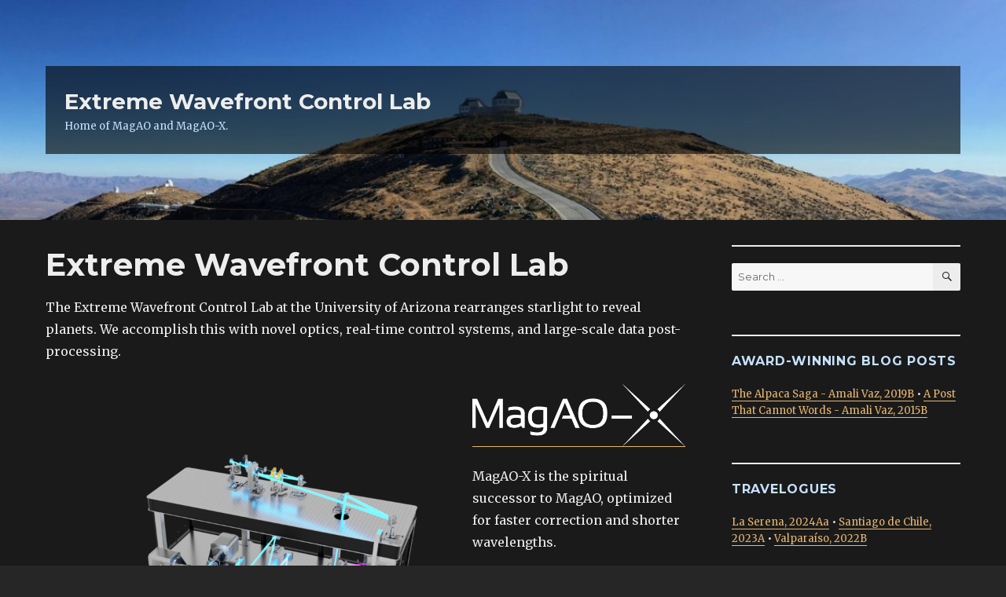

--- FILE ---
content_type: text/html; charset=UTF-8
request_url: https://xwcl.science/
body_size: 16743
content:
<!DOCTYPE html>
<html lang="en-US" class="no-js">
<head>
	<meta charset="UTF-8">
	<meta name="viewport" content="width=device-width, initial-scale=1">
	<link rel="profile" href="https://gmpg.org/xfn/11">
		<script>(function(html){html.className = html.className.replace(/\bno-js\b/,'js')})(document.documentElement);</script>
<title>Extreme Wavefront Control Lab &#8211; Home of MagAO and MagAO-X.</title>
<meta name='robots' content='max-image-preview:large' />
<link rel='dns-prefetch' href='//stats.xwcl.science' />
<link rel='dns-prefetch' href='//fonts.googleapis.com' />
<link href='https://fonts.gstatic.com' crossorigin rel='preconnect' />
<link rel="alternate" type="application/rss+xml" title="Extreme Wavefront Control Lab &raquo; Feed" href="https://xwcl.science/feed/" />
<link rel="alternate" type="application/rss+xml" title="Extreme Wavefront Control Lab &raquo; Comments Feed" href="https://xwcl.science/comments/feed/" />
<link rel="alternate" title="oEmbed (JSON)" type="application/json+oembed" href="https://xwcl.science/wp-json/oembed/1.0/embed?url=https%3A%2F%2Fxwcl.science%2F" />
<link rel="alternate" title="oEmbed (XML)" type="text/xml+oembed" href="https://xwcl.science/wp-json/oembed/1.0/embed?url=https%3A%2F%2Fxwcl.science%2F&#038;format=xml" />
<style id='wp-img-auto-sizes-contain-inline-css'>
img:is([sizes=auto i],[sizes^="auto," i]){contain-intrinsic-size:3000px 1500px}
/*# sourceURL=wp-img-auto-sizes-contain-inline-css */
</style>
<style id='wp-emoji-styles-inline-css'>

	img.wp-smiley, img.emoji {
		display: inline !important;
		border: none !important;
		box-shadow: none !important;
		height: 1em !important;
		width: 1em !important;
		margin: 0 0.07em !important;
		vertical-align: -0.1em !important;
		background: none !important;
		padding: 0 !important;
	}
/*# sourceURL=wp-emoji-styles-inline-css */
</style>
<style id='wp-block-library-inline-css'>
:root{--wp-block-synced-color:#7a00df;--wp-block-synced-color--rgb:122,0,223;--wp-bound-block-color:var(--wp-block-synced-color);--wp-editor-canvas-background:#ddd;--wp-admin-theme-color:#007cba;--wp-admin-theme-color--rgb:0,124,186;--wp-admin-theme-color-darker-10:#006ba1;--wp-admin-theme-color-darker-10--rgb:0,107,160.5;--wp-admin-theme-color-darker-20:#005a87;--wp-admin-theme-color-darker-20--rgb:0,90,135;--wp-admin-border-width-focus:2px}@media (min-resolution:192dpi){:root{--wp-admin-border-width-focus:1.5px}}.wp-element-button{cursor:pointer}:root .has-very-light-gray-background-color{background-color:#eee}:root .has-very-dark-gray-background-color{background-color:#313131}:root .has-very-light-gray-color{color:#eee}:root .has-very-dark-gray-color{color:#313131}:root .has-vivid-green-cyan-to-vivid-cyan-blue-gradient-background{background:linear-gradient(135deg,#00d084,#0693e3)}:root .has-purple-crush-gradient-background{background:linear-gradient(135deg,#34e2e4,#4721fb 50%,#ab1dfe)}:root .has-hazy-dawn-gradient-background{background:linear-gradient(135deg,#faaca8,#dad0ec)}:root .has-subdued-olive-gradient-background{background:linear-gradient(135deg,#fafae1,#67a671)}:root .has-atomic-cream-gradient-background{background:linear-gradient(135deg,#fdd79a,#004a59)}:root .has-nightshade-gradient-background{background:linear-gradient(135deg,#330968,#31cdcf)}:root .has-midnight-gradient-background{background:linear-gradient(135deg,#020381,#2874fc)}:root{--wp--preset--font-size--normal:16px;--wp--preset--font-size--huge:42px}.has-regular-font-size{font-size:1em}.has-larger-font-size{font-size:2.625em}.has-normal-font-size{font-size:var(--wp--preset--font-size--normal)}.has-huge-font-size{font-size:var(--wp--preset--font-size--huge)}.has-text-align-center{text-align:center}.has-text-align-left{text-align:left}.has-text-align-right{text-align:right}.has-fit-text{white-space:nowrap!important}#end-resizable-editor-section{display:none}.aligncenter{clear:both}.items-justified-left{justify-content:flex-start}.items-justified-center{justify-content:center}.items-justified-right{justify-content:flex-end}.items-justified-space-between{justify-content:space-between}.screen-reader-text{border:0;clip-path:inset(50%);height:1px;margin:-1px;overflow:hidden;padding:0;position:absolute;width:1px;word-wrap:normal!important}.screen-reader-text:focus{background-color:#ddd;clip-path:none;color:#444;display:block;font-size:1em;height:auto;left:5px;line-height:normal;padding:15px 23px 14px;text-decoration:none;top:5px;width:auto;z-index:100000}html :where(.has-border-color){border-style:solid}html :where([style*=border-top-color]){border-top-style:solid}html :where([style*=border-right-color]){border-right-style:solid}html :where([style*=border-bottom-color]){border-bottom-style:solid}html :where([style*=border-left-color]){border-left-style:solid}html :where([style*=border-width]){border-style:solid}html :where([style*=border-top-width]){border-top-style:solid}html :where([style*=border-right-width]){border-right-style:solid}html :where([style*=border-bottom-width]){border-bottom-style:solid}html :where([style*=border-left-width]){border-left-style:solid}html :where(img[class*=wp-image-]){height:auto;max-width:100%}:where(figure){margin:0 0 1em}html :where(.is-position-sticky){--wp-admin--admin-bar--position-offset:var(--wp-admin--admin-bar--height,0px)}@media screen and (max-width:600px){html :where(.is-position-sticky){--wp-admin--admin-bar--position-offset:0px}}

/*# sourceURL=wp-block-library-inline-css */
</style><style id='wp-block-image-inline-css'>
.wp-block-image>a,.wp-block-image>figure>a{display:inline-block}.wp-block-image img{box-sizing:border-box;height:auto;max-width:100%;vertical-align:bottom}@media not (prefers-reduced-motion){.wp-block-image img.hide{visibility:hidden}.wp-block-image img.show{animation:show-content-image .4s}}.wp-block-image[style*=border-radius] img,.wp-block-image[style*=border-radius]>a{border-radius:inherit}.wp-block-image.has-custom-border img{box-sizing:border-box}.wp-block-image.aligncenter{text-align:center}.wp-block-image.alignfull>a,.wp-block-image.alignwide>a{width:100%}.wp-block-image.alignfull img,.wp-block-image.alignwide img{height:auto;width:100%}.wp-block-image .aligncenter,.wp-block-image .alignleft,.wp-block-image .alignright,.wp-block-image.aligncenter,.wp-block-image.alignleft,.wp-block-image.alignright{display:table}.wp-block-image .aligncenter>figcaption,.wp-block-image .alignleft>figcaption,.wp-block-image .alignright>figcaption,.wp-block-image.aligncenter>figcaption,.wp-block-image.alignleft>figcaption,.wp-block-image.alignright>figcaption{caption-side:bottom;display:table-caption}.wp-block-image .alignleft{float:left;margin:.5em 1em .5em 0}.wp-block-image .alignright{float:right;margin:.5em 0 .5em 1em}.wp-block-image .aligncenter{margin-left:auto;margin-right:auto}.wp-block-image :where(figcaption){margin-bottom:1em;margin-top:.5em}.wp-block-image.is-style-circle-mask img{border-radius:9999px}@supports ((-webkit-mask-image:none) or (mask-image:none)) or (-webkit-mask-image:none){.wp-block-image.is-style-circle-mask img{border-radius:0;-webkit-mask-image:url('data:image/svg+xml;utf8,<svg viewBox="0 0 100 100" xmlns="http://www.w3.org/2000/svg"><circle cx="50" cy="50" r="50"/></svg>');mask-image:url('data:image/svg+xml;utf8,<svg viewBox="0 0 100 100" xmlns="http://www.w3.org/2000/svg"><circle cx="50" cy="50" r="50"/></svg>');mask-mode:alpha;-webkit-mask-position:center;mask-position:center;-webkit-mask-repeat:no-repeat;mask-repeat:no-repeat;-webkit-mask-size:contain;mask-size:contain}}:root :where(.wp-block-image.is-style-rounded img,.wp-block-image .is-style-rounded img){border-radius:9999px}.wp-block-image figure{margin:0}.wp-lightbox-container{display:flex;flex-direction:column;position:relative}.wp-lightbox-container img{cursor:zoom-in}.wp-lightbox-container img:hover+button{opacity:1}.wp-lightbox-container button{align-items:center;backdrop-filter:blur(16px) saturate(180%);background-color:#5a5a5a40;border:none;border-radius:4px;cursor:zoom-in;display:flex;height:20px;justify-content:center;opacity:0;padding:0;position:absolute;right:16px;text-align:center;top:16px;width:20px;z-index:100}@media not (prefers-reduced-motion){.wp-lightbox-container button{transition:opacity .2s ease}}.wp-lightbox-container button:focus-visible{outline:3px auto #5a5a5a40;outline:3px auto -webkit-focus-ring-color;outline-offset:3px}.wp-lightbox-container button:hover{cursor:pointer;opacity:1}.wp-lightbox-container button:focus{opacity:1}.wp-lightbox-container button:focus,.wp-lightbox-container button:hover,.wp-lightbox-container button:not(:hover):not(:active):not(.has-background){background-color:#5a5a5a40;border:none}.wp-lightbox-overlay{box-sizing:border-box;cursor:zoom-out;height:100vh;left:0;overflow:hidden;position:fixed;top:0;visibility:hidden;width:100%;z-index:100000}.wp-lightbox-overlay .close-button{align-items:center;cursor:pointer;display:flex;justify-content:center;min-height:40px;min-width:40px;padding:0;position:absolute;right:calc(env(safe-area-inset-right) + 16px);top:calc(env(safe-area-inset-top) + 16px);z-index:5000000}.wp-lightbox-overlay .close-button:focus,.wp-lightbox-overlay .close-button:hover,.wp-lightbox-overlay .close-button:not(:hover):not(:active):not(.has-background){background:none;border:none}.wp-lightbox-overlay .lightbox-image-container{height:var(--wp--lightbox-container-height);left:50%;overflow:hidden;position:absolute;top:50%;transform:translate(-50%,-50%);transform-origin:top left;width:var(--wp--lightbox-container-width);z-index:9999999999}.wp-lightbox-overlay .wp-block-image{align-items:center;box-sizing:border-box;display:flex;height:100%;justify-content:center;margin:0;position:relative;transform-origin:0 0;width:100%;z-index:3000000}.wp-lightbox-overlay .wp-block-image img{height:var(--wp--lightbox-image-height);min-height:var(--wp--lightbox-image-height);min-width:var(--wp--lightbox-image-width);width:var(--wp--lightbox-image-width)}.wp-lightbox-overlay .wp-block-image figcaption{display:none}.wp-lightbox-overlay button{background:none;border:none}.wp-lightbox-overlay .scrim{background-color:#fff;height:100%;opacity:.9;position:absolute;width:100%;z-index:2000000}.wp-lightbox-overlay.active{visibility:visible}@media not (prefers-reduced-motion){.wp-lightbox-overlay.active{animation:turn-on-visibility .25s both}.wp-lightbox-overlay.active img{animation:turn-on-visibility .35s both}.wp-lightbox-overlay.show-closing-animation:not(.active){animation:turn-off-visibility .35s both}.wp-lightbox-overlay.show-closing-animation:not(.active) img{animation:turn-off-visibility .25s both}.wp-lightbox-overlay.zoom.active{animation:none;opacity:1;visibility:visible}.wp-lightbox-overlay.zoom.active .lightbox-image-container{animation:lightbox-zoom-in .4s}.wp-lightbox-overlay.zoom.active .lightbox-image-container img{animation:none}.wp-lightbox-overlay.zoom.active .scrim{animation:turn-on-visibility .4s forwards}.wp-lightbox-overlay.zoom.show-closing-animation:not(.active){animation:none}.wp-lightbox-overlay.zoom.show-closing-animation:not(.active) .lightbox-image-container{animation:lightbox-zoom-out .4s}.wp-lightbox-overlay.zoom.show-closing-animation:not(.active) .lightbox-image-container img{animation:none}.wp-lightbox-overlay.zoom.show-closing-animation:not(.active) .scrim{animation:turn-off-visibility .4s forwards}}@keyframes show-content-image{0%{visibility:hidden}99%{visibility:hidden}to{visibility:visible}}@keyframes turn-on-visibility{0%{opacity:0}to{opacity:1}}@keyframes turn-off-visibility{0%{opacity:1;visibility:visible}99%{opacity:0;visibility:visible}to{opacity:0;visibility:hidden}}@keyframes lightbox-zoom-in{0%{transform:translate(calc((-100vw + var(--wp--lightbox-scrollbar-width))/2 + var(--wp--lightbox-initial-left-position)),calc(-50vh + var(--wp--lightbox-initial-top-position))) scale(var(--wp--lightbox-scale))}to{transform:translate(-50%,-50%) scale(1)}}@keyframes lightbox-zoom-out{0%{transform:translate(-50%,-50%) scale(1);visibility:visible}99%{visibility:visible}to{transform:translate(calc((-100vw + var(--wp--lightbox-scrollbar-width))/2 + var(--wp--lightbox-initial-left-position)),calc(-50vh + var(--wp--lightbox-initial-top-position))) scale(var(--wp--lightbox-scale));visibility:hidden}}
/*# sourceURL=https://xwcl.science/wp-includes/blocks/image/style.min.css */
</style>
<style id='wp-block-image-theme-inline-css'>
:root :where(.wp-block-image figcaption){color:#555;font-size:13px;text-align:center}.is-dark-theme :root :where(.wp-block-image figcaption){color:#ffffffa6}.wp-block-image{margin:0 0 1em}
/*# sourceURL=https://xwcl.science/wp-includes/blocks/image/theme.min.css */
</style>
<style id='wp-block-columns-inline-css'>
.wp-block-columns{box-sizing:border-box;display:flex;flex-wrap:wrap!important}@media (min-width:782px){.wp-block-columns{flex-wrap:nowrap!important}}.wp-block-columns{align-items:normal!important}.wp-block-columns.are-vertically-aligned-top{align-items:flex-start}.wp-block-columns.are-vertically-aligned-center{align-items:center}.wp-block-columns.are-vertically-aligned-bottom{align-items:flex-end}@media (max-width:781px){.wp-block-columns:not(.is-not-stacked-on-mobile)>.wp-block-column{flex-basis:100%!important}}@media (min-width:782px){.wp-block-columns:not(.is-not-stacked-on-mobile)>.wp-block-column{flex-basis:0;flex-grow:1}.wp-block-columns:not(.is-not-stacked-on-mobile)>.wp-block-column[style*=flex-basis]{flex-grow:0}}.wp-block-columns.is-not-stacked-on-mobile{flex-wrap:nowrap!important}.wp-block-columns.is-not-stacked-on-mobile>.wp-block-column{flex-basis:0;flex-grow:1}.wp-block-columns.is-not-stacked-on-mobile>.wp-block-column[style*=flex-basis]{flex-grow:0}:where(.wp-block-columns){margin-bottom:1.75em}:where(.wp-block-columns.has-background){padding:1.25em 2.375em}.wp-block-column{flex-grow:1;min-width:0;overflow-wrap:break-word;word-break:break-word}.wp-block-column.is-vertically-aligned-top{align-self:flex-start}.wp-block-column.is-vertically-aligned-center{align-self:center}.wp-block-column.is-vertically-aligned-bottom{align-self:flex-end}.wp-block-column.is-vertically-aligned-stretch{align-self:stretch}.wp-block-column.is-vertically-aligned-bottom,.wp-block-column.is-vertically-aligned-center,.wp-block-column.is-vertically-aligned-top{width:100%}
/*# sourceURL=https://xwcl.science/wp-includes/blocks/columns/style.min.css */
</style>
<style id='wp-block-paragraph-inline-css'>
.is-small-text{font-size:.875em}.is-regular-text{font-size:1em}.is-large-text{font-size:2.25em}.is-larger-text{font-size:3em}.has-drop-cap:not(:focus):first-letter{float:left;font-size:8.4em;font-style:normal;font-weight:100;line-height:.68;margin:.05em .1em 0 0;text-transform:uppercase}body.rtl .has-drop-cap:not(:focus):first-letter{float:none;margin-left:.1em}p.has-drop-cap.has-background{overflow:hidden}:root :where(p.has-background){padding:1.25em 2.375em}:where(p.has-text-color:not(.has-link-color)) a{color:inherit}p.has-text-align-left[style*="writing-mode:vertical-lr"],p.has-text-align-right[style*="writing-mode:vertical-rl"]{rotate:180deg}
/*# sourceURL=https://xwcl.science/wp-includes/blocks/paragraph/style.min.css */
</style>
<style id='global-styles-inline-css'>
:root{--wp--preset--aspect-ratio--square: 1;--wp--preset--aspect-ratio--4-3: 4/3;--wp--preset--aspect-ratio--3-4: 3/4;--wp--preset--aspect-ratio--3-2: 3/2;--wp--preset--aspect-ratio--2-3: 2/3;--wp--preset--aspect-ratio--16-9: 16/9;--wp--preset--aspect-ratio--9-16: 9/16;--wp--preset--color--black: #000000;--wp--preset--color--cyan-bluish-gray: #abb8c3;--wp--preset--color--white: #fff;--wp--preset--color--pale-pink: #f78da7;--wp--preset--color--vivid-red: #cf2e2e;--wp--preset--color--luminous-vivid-orange: #ff6900;--wp--preset--color--luminous-vivid-amber: #fcb900;--wp--preset--color--light-green-cyan: #7bdcb5;--wp--preset--color--vivid-green-cyan: #00d084;--wp--preset--color--pale-cyan-blue: #8ed1fc;--wp--preset--color--vivid-cyan-blue: #0693e3;--wp--preset--color--vivid-purple: #9b51e0;--wp--preset--color--dark-gray: #1a1a1a;--wp--preset--color--medium-gray: #686868;--wp--preset--color--light-gray: #e5e5e5;--wp--preset--color--blue-gray: #4d545c;--wp--preset--color--bright-blue: #007acc;--wp--preset--color--light-blue: #9adffd;--wp--preset--color--dark-brown: #402b30;--wp--preset--color--medium-brown: #774e24;--wp--preset--color--dark-red: #640c1f;--wp--preset--color--bright-red: #ff675f;--wp--preset--color--yellow: #ffef8e;--wp--preset--gradient--vivid-cyan-blue-to-vivid-purple: linear-gradient(135deg,rgb(6,147,227) 0%,rgb(155,81,224) 100%);--wp--preset--gradient--light-green-cyan-to-vivid-green-cyan: linear-gradient(135deg,rgb(122,220,180) 0%,rgb(0,208,130) 100%);--wp--preset--gradient--luminous-vivid-amber-to-luminous-vivid-orange: linear-gradient(135deg,rgb(252,185,0) 0%,rgb(255,105,0) 100%);--wp--preset--gradient--luminous-vivid-orange-to-vivid-red: linear-gradient(135deg,rgb(255,105,0) 0%,rgb(207,46,46) 100%);--wp--preset--gradient--very-light-gray-to-cyan-bluish-gray: linear-gradient(135deg,rgb(238,238,238) 0%,rgb(169,184,195) 100%);--wp--preset--gradient--cool-to-warm-spectrum: linear-gradient(135deg,rgb(74,234,220) 0%,rgb(151,120,209) 20%,rgb(207,42,186) 40%,rgb(238,44,130) 60%,rgb(251,105,98) 80%,rgb(254,248,76) 100%);--wp--preset--gradient--blush-light-purple: linear-gradient(135deg,rgb(255,206,236) 0%,rgb(152,150,240) 100%);--wp--preset--gradient--blush-bordeaux: linear-gradient(135deg,rgb(254,205,165) 0%,rgb(254,45,45) 50%,rgb(107,0,62) 100%);--wp--preset--gradient--luminous-dusk: linear-gradient(135deg,rgb(255,203,112) 0%,rgb(199,81,192) 50%,rgb(65,88,208) 100%);--wp--preset--gradient--pale-ocean: linear-gradient(135deg,rgb(255,245,203) 0%,rgb(182,227,212) 50%,rgb(51,167,181) 100%);--wp--preset--gradient--electric-grass: linear-gradient(135deg,rgb(202,248,128) 0%,rgb(113,206,126) 100%);--wp--preset--gradient--midnight: linear-gradient(135deg,rgb(2,3,129) 0%,rgb(40,116,252) 100%);--wp--preset--font-size--small: 13px;--wp--preset--font-size--medium: 20px;--wp--preset--font-size--large: 36px;--wp--preset--font-size--x-large: 42px;--wp--preset--spacing--20: 0.44rem;--wp--preset--spacing--30: 0.67rem;--wp--preset--spacing--40: 1rem;--wp--preset--spacing--50: 1.5rem;--wp--preset--spacing--60: 2.25rem;--wp--preset--spacing--70: 3.38rem;--wp--preset--spacing--80: 5.06rem;--wp--preset--shadow--natural: 6px 6px 9px rgba(0, 0, 0, 0.2);--wp--preset--shadow--deep: 12px 12px 50px rgba(0, 0, 0, 0.4);--wp--preset--shadow--sharp: 6px 6px 0px rgba(0, 0, 0, 0.2);--wp--preset--shadow--outlined: 6px 6px 0px -3px rgb(255, 255, 255), 6px 6px rgb(0, 0, 0);--wp--preset--shadow--crisp: 6px 6px 0px rgb(0, 0, 0);}:where(.is-layout-flex){gap: 0.5em;}:where(.is-layout-grid){gap: 0.5em;}body .is-layout-flex{display: flex;}.is-layout-flex{flex-wrap: wrap;align-items: center;}.is-layout-flex > :is(*, div){margin: 0;}body .is-layout-grid{display: grid;}.is-layout-grid > :is(*, div){margin: 0;}:where(.wp-block-columns.is-layout-flex){gap: 2em;}:where(.wp-block-columns.is-layout-grid){gap: 2em;}:where(.wp-block-post-template.is-layout-flex){gap: 1.25em;}:where(.wp-block-post-template.is-layout-grid){gap: 1.25em;}.has-black-color{color: var(--wp--preset--color--black) !important;}.has-cyan-bluish-gray-color{color: var(--wp--preset--color--cyan-bluish-gray) !important;}.has-white-color{color: var(--wp--preset--color--white) !important;}.has-pale-pink-color{color: var(--wp--preset--color--pale-pink) !important;}.has-vivid-red-color{color: var(--wp--preset--color--vivid-red) !important;}.has-luminous-vivid-orange-color{color: var(--wp--preset--color--luminous-vivid-orange) !important;}.has-luminous-vivid-amber-color{color: var(--wp--preset--color--luminous-vivid-amber) !important;}.has-light-green-cyan-color{color: var(--wp--preset--color--light-green-cyan) !important;}.has-vivid-green-cyan-color{color: var(--wp--preset--color--vivid-green-cyan) !important;}.has-pale-cyan-blue-color{color: var(--wp--preset--color--pale-cyan-blue) !important;}.has-vivid-cyan-blue-color{color: var(--wp--preset--color--vivid-cyan-blue) !important;}.has-vivid-purple-color{color: var(--wp--preset--color--vivid-purple) !important;}.has-black-background-color{background-color: var(--wp--preset--color--black) !important;}.has-cyan-bluish-gray-background-color{background-color: var(--wp--preset--color--cyan-bluish-gray) !important;}.has-white-background-color{background-color: var(--wp--preset--color--white) !important;}.has-pale-pink-background-color{background-color: var(--wp--preset--color--pale-pink) !important;}.has-vivid-red-background-color{background-color: var(--wp--preset--color--vivid-red) !important;}.has-luminous-vivid-orange-background-color{background-color: var(--wp--preset--color--luminous-vivid-orange) !important;}.has-luminous-vivid-amber-background-color{background-color: var(--wp--preset--color--luminous-vivid-amber) !important;}.has-light-green-cyan-background-color{background-color: var(--wp--preset--color--light-green-cyan) !important;}.has-vivid-green-cyan-background-color{background-color: var(--wp--preset--color--vivid-green-cyan) !important;}.has-pale-cyan-blue-background-color{background-color: var(--wp--preset--color--pale-cyan-blue) !important;}.has-vivid-cyan-blue-background-color{background-color: var(--wp--preset--color--vivid-cyan-blue) !important;}.has-vivid-purple-background-color{background-color: var(--wp--preset--color--vivid-purple) !important;}.has-black-border-color{border-color: var(--wp--preset--color--black) !important;}.has-cyan-bluish-gray-border-color{border-color: var(--wp--preset--color--cyan-bluish-gray) !important;}.has-white-border-color{border-color: var(--wp--preset--color--white) !important;}.has-pale-pink-border-color{border-color: var(--wp--preset--color--pale-pink) !important;}.has-vivid-red-border-color{border-color: var(--wp--preset--color--vivid-red) !important;}.has-luminous-vivid-orange-border-color{border-color: var(--wp--preset--color--luminous-vivid-orange) !important;}.has-luminous-vivid-amber-border-color{border-color: var(--wp--preset--color--luminous-vivid-amber) !important;}.has-light-green-cyan-border-color{border-color: var(--wp--preset--color--light-green-cyan) !important;}.has-vivid-green-cyan-border-color{border-color: var(--wp--preset--color--vivid-green-cyan) !important;}.has-pale-cyan-blue-border-color{border-color: var(--wp--preset--color--pale-cyan-blue) !important;}.has-vivid-cyan-blue-border-color{border-color: var(--wp--preset--color--vivid-cyan-blue) !important;}.has-vivid-purple-border-color{border-color: var(--wp--preset--color--vivid-purple) !important;}.has-vivid-cyan-blue-to-vivid-purple-gradient-background{background: var(--wp--preset--gradient--vivid-cyan-blue-to-vivid-purple) !important;}.has-light-green-cyan-to-vivid-green-cyan-gradient-background{background: var(--wp--preset--gradient--light-green-cyan-to-vivid-green-cyan) !important;}.has-luminous-vivid-amber-to-luminous-vivid-orange-gradient-background{background: var(--wp--preset--gradient--luminous-vivid-amber-to-luminous-vivid-orange) !important;}.has-luminous-vivid-orange-to-vivid-red-gradient-background{background: var(--wp--preset--gradient--luminous-vivid-orange-to-vivid-red) !important;}.has-very-light-gray-to-cyan-bluish-gray-gradient-background{background: var(--wp--preset--gradient--very-light-gray-to-cyan-bluish-gray) !important;}.has-cool-to-warm-spectrum-gradient-background{background: var(--wp--preset--gradient--cool-to-warm-spectrum) !important;}.has-blush-light-purple-gradient-background{background: var(--wp--preset--gradient--blush-light-purple) !important;}.has-blush-bordeaux-gradient-background{background: var(--wp--preset--gradient--blush-bordeaux) !important;}.has-luminous-dusk-gradient-background{background: var(--wp--preset--gradient--luminous-dusk) !important;}.has-pale-ocean-gradient-background{background: var(--wp--preset--gradient--pale-ocean) !important;}.has-electric-grass-gradient-background{background: var(--wp--preset--gradient--electric-grass) !important;}.has-midnight-gradient-background{background: var(--wp--preset--gradient--midnight) !important;}.has-small-font-size{font-size: var(--wp--preset--font-size--small) !important;}.has-medium-font-size{font-size: var(--wp--preset--font-size--medium) !important;}.has-large-font-size{font-size: var(--wp--preset--font-size--large) !important;}.has-x-large-font-size{font-size: var(--wp--preset--font-size--x-large) !important;}
:where(.wp-block-columns.is-layout-flex){gap: 2em;}:where(.wp-block-columns.is-layout-grid){gap: 2em;}
/*# sourceURL=global-styles-inline-css */
</style>
<style id='core-block-supports-inline-css'>
.wp-container-core-columns-is-layout-9d6595d7{flex-wrap:nowrap;}
/*# sourceURL=core-block-supports-inline-css */
</style>

<style id='classic-theme-styles-inline-css'>
/*! This file is auto-generated */
.wp-block-button__link{color:#fff;background-color:#32373c;border-radius:9999px;box-shadow:none;text-decoration:none;padding:calc(.667em + 2px) calc(1.333em + 2px);font-size:1.125em}.wp-block-file__button{background:#32373c;color:#fff;text-decoration:none}
/*# sourceURL=/wp-includes/css/classic-themes.min.css */
</style>
<link rel='stylesheet' id='xwcltwentysixteen-fonts-css' href='https://fonts.googleapis.com/css?family=Merriweather%3A400%2C700%2C900%2C400italic%2C700italic%2C900italic%7CMontserrat%3A400%2C700%7CInconsolata%3A400&#038;subset=latin%2Clatin-ext&#038;display=fallback' media='all' />
<link rel='stylesheet' id='genericons-css' href='https://xwcl.science/wp-content/themes/xwcltwentysixteen/genericons/genericons.css?ver=20201208' media='all' />
<link rel='stylesheet' id='xwcltwentysixteen-style-css' href='https://xwcl.science/wp-content/themes/xwcltwentysixteen/style.css?ver=20201208' media='all' />
<style id='xwcltwentysixteen-style-inline-css'>
	/* Color Scheme */

	/* Background Color */
	body {
		background-color: #262626;
	}

	/* Page Background Color */
	.site {
		background-color: #1a1a1a;
	}

	mark,
	ins,
	button,
	button[disabled]:hover,
	button[disabled]:focus,
	input[type="button"],
	input[type="button"][disabled]:hover,
	input[type="button"][disabled]:focus,
	input[type="reset"],
	input[type="reset"][disabled]:hover,
	input[type="reset"][disabled]:focus,
	input[type="submit"],
	input[type="submit"][disabled]:hover,
	input[type="submit"][disabled]:focus,
	.menu-toggle.toggled-on,
	.menu-toggle.toggled-on:hover,
	.menu-toggle.toggled-on:focus,
	.pagination .prev,
	.pagination .next,
	.pagination .prev:hover,
	.pagination .prev:focus,
	.pagination .next:hover,
	.pagination .next:focus,
	.pagination .nav-links:before,
	.pagination .nav-links:after,
	.widget_calendar tbody a,
	.widget_calendar tbody a:hover,
	.widget_calendar tbody a:focus,
	.page-links a,
	.page-links a:hover,
	.page-links a:focus {
		color: #1a1a1a;
	}

	/* Link Color */
	.menu-toggle:hover,
	.menu-toggle:focus,
	a,
	.main-navigation a:hover,
	.main-navigation a:focus,
	.dropdown-toggle:hover,
	.dropdown-toggle:focus,
	.social-navigation a:hover:before,
	.social-navigation a:focus:before,
	.post-navigation a:hover .post-title,
	.post-navigation a:focus .post-title,
	.tagcloud a:hover,
	.tagcloud a:focus,
	.site-branding .site-title a:hover,
	.site-branding .site-title a:focus,
	.entry-title a:hover,
	.entry-title a:focus,
	.entry-footer a:hover,
	.entry-footer a:focus,
	.comment-metadata a:hover,
	.comment-metadata a:focus,
	.pingback .comment-edit-link:hover,
	.pingback .comment-edit-link:focus,
	.comment-reply-link,
	.comment-reply-link:hover,
	.comment-reply-link:focus,
	.required,
	.site-info a:hover,
	.site-info a:focus {
		color: #9adffd;
	}

	mark,
	ins,
	button:hover,
	button:focus,
	input[type="button"]:hover,
	input[type="button"]:focus,
	input[type="reset"]:hover,
	input[type="reset"]:focus,
	input[type="submit"]:hover,
	input[type="submit"]:focus,
	.pagination .prev:hover,
	.pagination .prev:focus,
	.pagination .next:hover,
	.pagination .next:focus,
	.widget_calendar tbody a,
	.page-links a:hover,
	.page-links a:focus {
		background-color: #9adffd;
	}

	input[type="date"]:focus,
	input[type="time"]:focus,
	input[type="datetime-local"]:focus,
	input[type="week"]:focus,
	input[type="month"]:focus,
	input[type="text"]:focus,
	input[type="email"]:focus,
	input[type="url"]:focus,
	input[type="password"]:focus,
	input[type="search"]:focus,
	input[type="tel"]:focus,
	input[type="number"]:focus,
	textarea:focus,
	.tagcloud a:hover,
	.tagcloud a:focus,
	.menu-toggle:hover,
	.menu-toggle:focus {
		border-color: #9adffd;
	}

	/* Main Text Color */
	body,
	blockquote cite,
	blockquote small,
	.main-navigation a,
	.menu-toggle,
	.dropdown-toggle,
	.social-navigation a,
	.post-navigation a,
	.pagination a:hover,
	.pagination a:focus,
	.widget-title a,
	.site-branding .site-title a,
	.entry-title a,
	.page-links > .page-links-title,
	.comment-author,
	.comment-reply-title small a:hover,
	.comment-reply-title small a:focus {
		color: #e5e5e5;
	}

	blockquote,
	.menu-toggle.toggled-on,
	.menu-toggle.toggled-on:hover,
	.menu-toggle.toggled-on:focus,
	.post-navigation,
	.post-navigation div + div,
	.pagination,
	.widget,
	.page-header,
	.page-links a,
	.comments-title,
	.comment-reply-title {
		border-color: #e5e5e5;
	}

	button,
	button[disabled]:hover,
	button[disabled]:focus,
	input[type="button"],
	input[type="button"][disabled]:hover,
	input[type="button"][disabled]:focus,
	input[type="reset"],
	input[type="reset"][disabled]:hover,
	input[type="reset"][disabled]:focus,
	input[type="submit"],
	input[type="submit"][disabled]:hover,
	input[type="submit"][disabled]:focus,
	.menu-toggle.toggled-on,
	.menu-toggle.toggled-on:hover,
	.menu-toggle.toggled-on:focus,
	.pagination:before,
	.pagination:after,
	.pagination .prev,
	.pagination .next,
	.page-links a {
		background-color: #e5e5e5;
	}

	/* Secondary Text Color */

	/**
	 * IE8 and earlier will drop any block with CSS3 selectors.
	 * Do not combine these styles with the next block.
	 */
	body:not(.search-results) .entry-summary {
		color: #c1c1c1;
	}

	blockquote,
	.post-password-form label,
	a:hover,
	a:focus,
	a:active,
	.post-navigation .meta-nav,
	.image-navigation,
	.comment-navigation,
	.widget_recent_entries .post-date,
	.widget_rss .rss-date,
	.widget_rss cite,
	.site-description,
	.author-bio,
	.entry-footer,
	.entry-footer a,
	.sticky-post,
	.taxonomy-description,
	.entry-caption,
	.comment-metadata,
	.pingback .edit-link,
	.comment-metadata a,
	.pingback .comment-edit-link,
	.comment-form label,
	.comment-notes,
	.comment-awaiting-moderation,
	.logged-in-as,
	.form-allowed-tags,
	.site-info,
	.site-info a,
	.wp-caption .wp-caption-text,
	.gallery-caption,
	.widecolumn label,
	.widecolumn .mu_register label {
		color: #c1c1c1;
	}

	.widget_calendar tbody a:hover,
	.widget_calendar tbody a:focus {
		background-color: #c1c1c1;
	}

	/* Border Color */
	fieldset,
	pre,
	abbr,
	acronym,
	table,
	th,
	td,
	input[type="date"],
	input[type="time"],
	input[type="datetime-local"],
	input[type="week"],
	input[type="month"],
	input[type="text"],
	input[type="email"],
	input[type="url"],
	input[type="password"],
	input[type="search"],
	input[type="tel"],
	input[type="number"],
	textarea,
	.main-navigation li,
	.main-navigation .primary-menu,
	.menu-toggle,
	.dropdown-toggle:after,
	.social-navigation a,
	.image-navigation,
	.comment-navigation,
	.tagcloud a,
	.entry-content,
	.entry-summary,
	.page-links a,
	.page-links > span,
	.comment-list article,
	.comment-list .pingback,
	.comment-list .trackback,
	.comment-reply-link,
	.no-comments,
	.widecolumn .mu_register .mu_alert {
		border-color: #e5e5e5; /* Fallback for IE7 and IE8 */
		border-color: rgba( 229, 229, 229, 0.2);
	}

	hr,
	code {
		background-color: #e5e5e5; /* Fallback for IE7 and IE8 */
		background-color: rgba( 229, 229, 229, 0.2);
	}

	@media screen and (min-width: 56.875em) {
		.main-navigation li:hover > a,
		.main-navigation li.focus > a {
			color: #9adffd;
		}

		.main-navigation ul ul,
		.main-navigation ul ul li {
			border-color: rgba( 229, 229, 229, 0.2);
		}

		.main-navigation ul ul:before {
			border-top-color: rgba( 229, 229, 229, 0.2);
			border-bottom-color: rgba( 229, 229, 229, 0.2);
		}

		.main-navigation ul ul li {
			background-color: #1a1a1a;
		}

		.main-navigation ul ul:after {
			border-top-color: #1a1a1a;
			border-bottom-color: #1a1a1a;
		}
	}


		/* Custom Link Color */
		.menu-toggle:hover,
		.menu-toggle:focus,
		a,
		.main-navigation a:hover,
		.main-navigation a:focus,
		.dropdown-toggle:hover,
		.dropdown-toggle:focus,
		.social-navigation a:hover:before,
		.social-navigation a:focus:before,
		.post-navigation a:hover .post-title,
		.post-navigation a:focus .post-title,
		.tagcloud a:hover,
		.tagcloud a:focus,
		.site-branding .site-title a:hover,
		.site-branding .site-title a:focus,
		.entry-title a:hover,
		.entry-title a:focus,
		.entry-footer a:hover,
		.entry-footer a:focus,
		.comment-metadata a:hover,
		.comment-metadata a:focus,
		.pingback .comment-edit-link:hover,
		.pingback .comment-edit-link:focus,
		.comment-reply-link,
		.comment-reply-link:hover,
		.comment-reply-link:focus,
		.required,
		.site-info a:hover,
		.site-info a:focus {
			color: #e8b76f;
		}

		mark,
		ins,
		button:hover,
		button:focus,
		input[type="button"]:hover,
		input[type="button"]:focus,
		input[type="reset"]:hover,
		input[type="reset"]:focus,
		input[type="submit"]:hover,
		input[type="submit"]:focus,
		.pagination .prev:hover,
		.pagination .prev:focus,
		.pagination .next:hover,
		.pagination .next:focus,
		.widget_calendar tbody a,
		.page-links a:hover,
		.page-links a:focus {
			background-color: #e8b76f;
		}

		input[type="date"]:focus,
		input[type="time"]:focus,
		input[type="datetime-local"]:focus,
		input[type="week"]:focus,
		input[type="month"]:focus,
		input[type="text"]:focus,
		input[type="email"]:focus,
		input[type="url"]:focus,
		input[type="password"]:focus,
		input[type="search"]:focus,
		input[type="tel"]:focus,
		input[type="number"]:focus,
		textarea:focus,
		.tagcloud a:hover,
		.tagcloud a:focus,
		.menu-toggle:hover,
		.menu-toggle:focus {
			border-color: #e8b76f;
		}

		@media screen and (min-width: 56.875em) {
			.main-navigation li:hover > a,
			.main-navigation li.focus > a {
				color: #e8b76f;
			}
		}
	

		/* Custom Main Text Color */
		body,
		blockquote cite,
		blockquote small,
		.main-navigation a,
		.menu-toggle,
		.dropdown-toggle,
		.social-navigation a,
		.post-navigation a,
		.pagination a:hover,
		.pagination a:focus,
		.widget-title a,
		.site-branding .site-title a,
		.entry-title a,
		.page-links > .page-links-title,
		.comment-author,
		.comment-reply-title small a:hover,
		.comment-reply-title small a:focus {
			color: #ededed
		}

		blockquote,
		.menu-toggle.toggled-on,
		.menu-toggle.toggled-on:hover,
		.menu-toggle.toggled-on:focus,
		.post-navigation,
		.post-navigation div + div,
		.pagination,
		.widget,
		.page-header,
		.page-links a,
		.comments-title,
		.comment-reply-title {
			border-color: #ededed;
		}

		button,
		button[disabled]:hover,
		button[disabled]:focus,
		input[type="button"],
		input[type="button"][disabled]:hover,
		input[type="button"][disabled]:focus,
		input[type="reset"],
		input[type="reset"][disabled]:hover,
		input[type="reset"][disabled]:focus,
		input[type="submit"],
		input[type="submit"][disabled]:hover,
		input[type="submit"][disabled]:focus,
		.menu-toggle.toggled-on,
		.menu-toggle.toggled-on:hover,
		.menu-toggle.toggled-on:focus,
		.pagination:before,
		.pagination:after,
		.pagination .prev,
		.pagination .next,
		.page-links a {
			background-color: #ededed;
		}

		/* Border Color */
		fieldset,
		pre,
		abbr,
		acronym,
		table,
		th,
		td,
		input[type="date"],
		input[type="time"],
		input[type="datetime-local"],
		input[type="week"],
		input[type="month"],
		input[type="text"],
		input[type="email"],
		input[type="url"],
		input[type="password"],
		input[type="search"],
		input[type="tel"],
		input[type="number"],
		textarea,
		.main-navigation li,
		.main-navigation .primary-menu,
		.menu-toggle,
		.dropdown-toggle:after,
		.social-navigation a,
		.image-navigation,
		.comment-navigation,
		.tagcloud a,
		.entry-content,
		.entry-summary,
		.page-links a,
		.page-links > span,
		.comment-list article,
		.comment-list .pingback,
		.comment-list .trackback,
		.comment-reply-link,
		.no-comments,
		.widecolumn .mu_register .mu_alert {
			border-color: #ededed; /* Fallback for IE7 and IE8 */
			border-color: rgba( 237, 237, 237, 0.2);
		}

		hr,
		code {
			background-color: #ededed; /* Fallback for IE7 and IE8 */
			background-color: rgba( 237, 237, 237, 0.2);
		}

		@media screen and (min-width: 56.875em) {
			.main-navigation ul ul,
			.main-navigation ul ul li {
				border-color: rgba( 237, 237, 237, 0.2);
			}

			.main-navigation ul ul:before {
				border-top-color: rgba( 237, 237, 237, 0.2);
				border-bottom-color: rgba( 237, 237, 237, 0.2);
			}
		}
	

		/* Custom Secondary Text Color */

		/**
		 * IE8 and earlier will drop any block with CSS3 selectors.
		 * Do not combine these styles with the next block.
		 */
		body:not(.search-results) .entry-summary {
			color: #c6e2ff;
		}

		blockquote,
		.post-password-form label,
		a:hover,
		a:focus,
		a:active,
		.post-navigation .meta-nav,
		.image-navigation,
		.comment-navigation,
		.widget_recent_entries .post-date,
		.widget_rss .rss-date,
		.widget_rss cite,
		.site-description,
		.author-bio,
		.entry-footer,
		.entry-footer a,
		.sticky-post,
		.taxonomy-description,
		.entry-caption,
		.comment-metadata,
		.pingback .edit-link,
		.comment-metadata a,
		.pingback .comment-edit-link,
		.comment-form label,
		.comment-notes,
		.comment-awaiting-moderation,
		.logged-in-as,
		.form-allowed-tags,
		.site-info,
		.site-info a,
		.wp-caption .wp-caption-text,
		.gallery-caption,
		.widecolumn label,
		.widecolumn .mu_register label {
			color: #c6e2ff;
		}

		.widget_calendar tbody a:hover,
		.widget_calendar tbody a:focus {
			background-color: #c6e2ff;
		}
	
/*# sourceURL=xwcltwentysixteen-style-inline-css */
</style>
<link rel='stylesheet' id='xwcltwentysixteen-block-style-css' href='https://xwcl.science/wp-content/themes/xwcltwentysixteen/css/blocks.css?ver=20190102' media='all' />
<script defer data-domain='xwcl.science' data-api='https://stats.xwcl.science/api/event' data-cfasync='false' src="https://stats.xwcl.science/js/plausible.outbound-links.file-downloads.pageview-props.js?ver=2.5.0" id="plausible-analytics-js"></script>
<script id="plausible-analytics-js-after">
window.plausible = window.plausible || function() { (window.plausible.q = window.plausible.q || []).push(arguments) }
//# sourceURL=plausible-analytics-js-after
</script>
<script id="plausible-form-submit-integration-js-extra">
var plausible_analytics_i18n = {"form_completions":"WP Form Completions"};
//# sourceURL=plausible-form-submit-integration-js-extra
</script>
<script src="https://xwcl.science/wp-content/plugins/plausible-analytics/assets/dist/js/plausible-form-submit-integration.js?ver=1769200853" id="plausible-form-submit-integration-js"></script>
<script src="https://xwcl.science/wp-includes/js/jquery/jquery.min.js?ver=3.7.1" id="jquery-core-js"></script>
<script src="https://xwcl.science/wp-includes/js/jquery/jquery-migrate.min.js?ver=3.4.1" id="jquery-migrate-js"></script>
<link rel="https://api.w.org/" href="https://xwcl.science/wp-json/" /><link rel="alternate" title="JSON" type="application/json" href="https://xwcl.science/wp-json/wp/v2/pages/12786" /><link rel="EditURI" type="application/rsd+xml" title="RSD" href="https://xwcl.science/xmlrpc.php?rsd" />
<meta name="generator" content="WordPress 6.9" />
<link rel="canonical" href="https://xwcl.science/" />
<link rel='shortlink' href='https://xwcl.science/' />
<link rel="icon" href="https://xwcl.science/wp-content/uploads/2020/04/cropped-xwcl_logo_color_512px_square-1-32x32.png" sizes="32x32" />
<link rel="icon" href="https://xwcl.science/wp-content/uploads/2020/04/cropped-xwcl_logo_color_512px_square-1-192x192.png" sizes="192x192" />
<link rel="apple-touch-icon" href="https://xwcl.science/wp-content/uploads/2020/04/cropped-xwcl_logo_color_512px_square-1-180x180.png" />
<meta name="msapplication-TileImage" content="https://xwcl.science/wp-content/uploads/2020/04/cropped-xwcl_logo_color_512px_square-1-270x270.png" />
		<style id="wp-custom-css">
			#masthead {
	background-size: cover;
	background-position: center center;
	margin-bottom: 2rem;
}

.site-header-main {
	background-color: rgba(0, 0, 0, 0.6);
	padding: 0 1.5rem;
}

body:not(.custom-background-image)::before, body:not(.custom-background-image)::after { display: none !important; }

.site { margin: 0;}

.menu-toggle {
	background-color: rgba(0, 0, 0, 0.65);
}

.entry-footer {
	font-weight: bold;
	font-size: 0.9rem;
	margin-top: 0;
	margin-bottom: 0.6rem;
}
.entry-title { margin-bottom: 1rem; }

.wp-block-quote cite, .widget-title { color: #c6e2ff; }
.widget { border-top-width: 2px; }

blockquote strong {
	font-weight: bolder;
	font-style: normal;
}		</style>
		</head>

<body class="home wp-singular page-template-default page page-id-12786 wp-embed-responsive wp-theme-xwcltwentysixteen group-blog">
<div id="page" class="site">
	<div class="site-inner">
		<a class="skip-link screen-reader-text" href="#content">Skip to content</a>

				<header id="masthead" class="site-header" role="banner" style="background-image: url('https://xwcl.science/wp-content/uploads/2019/04/cropped-cropped-IMG_4737.jpg')">
					<div class="site-header-main">
				<div class="site-branding">
					
											<p class="site-title"><a href="https://xwcl.science/" rel="home">Extreme Wavefront Control Lab</a></p>
												<p class="site-description">Home of MagAO and MagAO-X.</p>
									</div><!-- .site-branding -->

									<button id="menu-toggle" class="menu-toggle">Menu</button>

					<div id="site-header-menu" class="site-header-menu">
													<nav id="site-navigation" class="main-navigation" role="navigation" aria-label="Primary Menu">
															</nav><!-- .main-navigation -->
						
											</div><!-- .site-header-menu -->
							</div><!-- .site-header-main -->
		</header><!-- .site-header -->

		<div id="content" class="site-content">

<div id="primary" class="content-area">
	<main id="main" class="site-main" role="main">
		
<article id="post-12786" class="post-12786 page type-page status-publish hentry">
	<header class="entry-header">
		<h1 class="entry-title">Extreme Wavefront Control Lab</h1>	</header><!-- .entry-header -->

	
	<div class="entry-content">
		
<p>The Extreme Wavefront Control Lab at the University of Arizona rearranges starlight to reveal planets. We accomplish this with novel optics, real-time control systems, and large-scale data post-processing.</p>



<div class="wp-block-columns is-layout-flex wp-container-core-columns-is-layout-9d6595d7 wp-block-columns-is-layout-flex">
<div class="wp-block-column is-layout-flow wp-block-column-is-layout-flow" style="flex-basis:66.66%"><div class="wp-block-image">
<figure class="aligncenter size-large is-resized"><a href="https://xwcl.science/wp-content/uploads/2023/07/frame_112_transparentbg.png"><img fetchpriority="high" decoding="async" src="https://xwcl.science/wp-content/uploads/2023/07/frame_112_transparentbg-1024x1024.png" alt="" class="wp-image-15342" width="512" height="512" srcset="https://xwcl.science/wp-content/uploads/2023/07/frame_112_transparentbg-1024x1024.png 1024w, https://xwcl.science/wp-content/uploads/2023/07/frame_112_transparentbg-300x300.png 300w, https://xwcl.science/wp-content/uploads/2023/07/frame_112_transparentbg-150x150.png 150w, https://xwcl.science/wp-content/uploads/2023/07/frame_112_transparentbg-768x768.png 768w, https://xwcl.science/wp-content/uploads/2023/07/frame_112_transparentbg.png 1080w" sizes="(max-width: 512px) 85vw, 512px" /></a></figure>
</div></div>



<div class="wp-block-column is-layout-flow wp-block-column-is-layout-flow" style="flex-basis:33.33%"><div class="wp-block-image">
<figure class="aligncenter size-full"><a href="https://xwcl.science/wp-content/uploads/2022/02/magao-x_logo_white.png"><img decoding="async" width="512" height="150" src="https://xwcl.science/wp-content/uploads/2022/02/magao-x_logo_white.png" alt="" class="wp-image-13056" srcset="https://xwcl.science/wp-content/uploads/2022/02/magao-x_logo_white.png 512w, https://xwcl.science/wp-content/uploads/2022/02/magao-x_logo_white-300x88.png 300w" sizes="(max-width: 512px) 85vw, 512px" /></a></figure>
</div>


<p>MagAO-X is the spiritual successor to MagAO, optimized for faster correction and shorter wavelengths.</p>



<p>MagAO-X first light was in 2019B (December 2019). For guest observer instructions, see the Instrument Handbook.</p>



<p><a href="https://magao-x.org/publications/">MagAO-X publications</a></p>



<p><a href="https://magao-x.org/docs/handbook/" data-type="URL" data-id="https://magao-x.org/docs/handbook/">Instrument handbook</a></p>



<p><a href="https://xwcl.science/category/magao-x/">MagAO-X blog posts</a></p>
</div>
</div>


<div class="wp-block-column"></div>

<div class="wp-block-image">
<figure class="aligncenter size-full is-resized"><a href="https://xwcl.science/wp-content/uploads/2022/02/Logo_3_transparent.png"><img decoding="async" src="https://xwcl.science/wp-content/uploads/2022/02/Logo_3_transparent.png" alt="" class="wp-image-13059" width="300" height="119" srcset="https://xwcl.science/wp-content/uploads/2022/02/Logo_3_transparent.png 434w, https://xwcl.science/wp-content/uploads/2022/02/Logo_3_transparent-300x119.png 300w" sizes="(max-width: 300px) 85vw, 300px" /></a></figure>
</div>


<p>MagAO was an adaptive optics system that improved the resolution of the Magellan Clay 6.5-meter telescope by means of an adaptive secondary mirror and control system. The system fed light to VisAO for visible-light observations and Clio for infrared observations.</p>



<p><a href="https://xwcl.science/magao-publications/" data-type="page" data-id="4115">MagAO publications</a></p>



<p><a href="https://xwcl.science/observers-magao/" data-type="page" data-id="1921">Reference Information</a></p>



<p><a href="https://xwcl.science/category/magao-c/">MagAO blog posts</a></p>



<p></p>
	</div><!-- .entry-content -->

	
</article><!-- #post-12786 -->

	</main><!-- .site-main -->

	
</div><!-- .content-area -->


	<aside id="secondary" class="sidebar widget-area" role="complementary">
		<section id="search-2" class="widget widget_search">
<form role="search" method="get" class="search-form" action="https://xwcl.science/">
	<label>
		<span class="screen-reader-text">Search for:</span>
		<input type="search" class="search-field" placeholder="Search &hellip;" value="" name="s" />
	</label>
	<button type="submit" class="search-submit"><span class="screen-reader-text">Search</span></button>
<input type="hidden" name="search_source" value="https://xwcl.science/" /></form>
</section><section id="custom_html-2" class="widget_text widget widget_custom_html"><h2 class="widget-title">Award-Winning Blog Posts</h2><div class="textwidget custom-html-widget"><a href="https://xwcl.science/magao-c/magao-c-2019b-day-7-the-alpaca-saga/">The Alpaca Saga - Amali Vaz, 2019B</a>
&#8226;
<a href="https://xwcl.science/magao-c/a-post-that-cannot-words/">A Post That Cannot Words - Amali Vaz, 2015B</a></div></section><section id="custom_html-7" class="widget_text widget widget_custom_html"><h2 class="widget-title">Travelogues</h2><div class="textwidget custom-html-widget"><a href="https://xwcl.science/magao-x/magao-x-2024aa-bonus-blog-la-serena-chile/">La Serena, 2024Aa</a>
&#8226;
<a href="https://xwcl.science/magao-x/magao-x-2023a-bonus-feature-santiago-de-chile/">Santiago de Chile, 2023A</a>
&#8226;
<a href="https://xwcl.science/magao-x/magao-x-2022b-day-3/">Valparaíso, 2022B</a></div></section><section id="meta-3" class="widget widget_meta"><h2 class="widget-title">Meta</h2><nav aria-label="Meta">
		<ul>
						<li><a href="https://xwcl.science/wp-login.php">Log in</a></li>
			<li><a href="https://xwcl.science/feed/">Entries feed</a></li>
			<li><a href="https://xwcl.science/comments/feed/">Comments feed</a></li>

			<li><a href="https://wordpress.org/">WordPress.org</a></li>
		</ul>

		</nav></section><section id="custom_html-3" class="widget_text widget widget_custom_html"><h2 class="widget-title">Posts by Category</h2><div class="textwidget custom-html-widget"><a href="https://xwcl.science/magao-x-posts">MagAO-X</a>
&#8226;
<a href="https://xwcl.science/magao-c-posts">MagAO-C</a>
&#8226;
<a href="https://xwcl.science/hardware-posts/">Hardware</a>
&#8226;
<a href="https://xwcl.science/maps-posts/">MAPS</a>
&#8226;
<a href="https://xwcl.science/clio-posts/">Clio</a></div></section><section id="custom_html-4" class="widget_text widget widget_custom_html"><h2 class="widget-title">Posts per MagAO-eXtreme Run</h2><div class="textwidget custom-html-widget"><a href="https://xwcl.science/tag/2025b/">MagAO-X 2025B</a>
&#8226;
<a href="https://xwcl.science/tag/2025a/">MagAO-X 2025A</a>
&#8226;
<a href="https://xwcl.science/tag/2024b/">MagAO-X 2024B</a>
&#8226;
<a href="https://xwcl.science/tag/2024a/">MagAO-X 2024A</a>
&#8226;
<a href="https://xwcl.science/tag/2023a/">MagAO-X 2023A</a>
&#8226;
<a href="https://xwcl.science/tag/2022b/">MagAO-X 2022B</a>
&#8226;
<a href="https://xwcl.science/tag/2022a/">MagAO-X 2022A</a>
&#8226; <a href="https://xwcl.science/tag/2020a/">MagAO-X 2020A Stay-At-Home</a>
&#8226;
<a href="https://xwcl.science/tag/2019b/">MagAO-X 2019B</a></div></section><section id="custom_html-6" class="widget_text widget widget_custom_html"><h2 class="widget-title">Posts per MAPS Semester</h2><div class="textwidget custom-html-widget"><a href="https://xwcl.science/tag/maps-2025a/">MAPS 2025A</a>
&#8226;
<a href="https://xwcl.science/tag/maps-2024b/">MAPS 2024B</a>
&#8226;
<a href="https://xwcl.science/tag/maps-2024a/">MAPS 2024A</a>
&#8226;
<a href="https://xwcl.science/tag/maps-2023b/">MAPS 2023B</a>
&#8226;
<a href="https://xwcl.science/tag/maps-2023a/">MAPS 2023A</a>
&#8226;</div></section><section id="custom_html-5" class="widget_text widget widget_custom_html"><h2 class="widget-title">Posts per MagAO-Classic Run</h2><div class="textwidget custom-html-widget"><a href="https://xwcl.science/magao-c-2019b/">MagAO-C 2019B</a>
&#8226;
<a href="https://xwcl.science/magao-c-2018a/">MagAO-C 2018A</a>
&#8226;
<a href="https://xwcl.science/magao-c-2017b/">MagAO-C 2017B</a>
&#8226;
<a href="https://xwcl.science/magao-c-2017a/">MagAO-C 2017A</a>
&#8226;
<a href="https://xwcl.science/magao-c-2016b/">MagAO-C 2016B</a>
&#8226;
<a href="https://xwcl.science/magao-c-2016a/">MagAO-C 2016A</a>
&#8226;
<a href="https://xwcl.science/magao-c-2015b/">MagAO-C 2015B</a>
&#8226;
<a href="https://xwcl.science/magao-c-2015a/">MagAO-C 2015A</a>
&#8226;
<a href="https://xwcl.science/magao-c-2014b/">MagAO-C 2014B</a>
&#8226;
<a href="https://xwcl.science/magao-c-2014a/">MagAO-C 2014A</a>
&#8226;
<a href="https://xwcl.science/magao-c-2013a/">MagAO-C 2013A Comm2</a>
&#8226;
<a href="https://xwcl.science/magao-c-2012b/">MagAO-C 2012B Comm1</a></div></section><section id="tag_cloud-3" class="widget widget_tag_cloud"><h2 class="widget-title">Tags</h2><nav aria-label="Tags"><div class="tagcloud"><ul class='wp-tag-cloud' role='list'>
	<li><a href="https://xwcl.science/tag/2012b/" class="tag-cloud-link tag-link-20 tag-link-position-1" style="font-size: 1em;" aria-label="2012B (53 items)">2012B<span class="tag-link-count"> (53)</span></a></li>
	<li><a href="https://xwcl.science/tag/2013a/" class="tag-cloud-link tag-link-21 tag-link-position-2" style="font-size: 1em;" aria-label="2013A (32 items)">2013A<span class="tag-link-count"> (32)</span></a></li>
	<li><a href="https://xwcl.science/tag/2014a/" class="tag-cloud-link tag-link-22 tag-link-position-3" style="font-size: 1em;" aria-label="2014A (31 items)">2014A<span class="tag-link-count"> (31)</span></a></li>
	<li><a href="https://xwcl.science/tag/2014b/" class="tag-cloud-link tag-link-23 tag-link-position-4" style="font-size: 1em;" aria-label="2014B (46 items)">2014B<span class="tag-link-count"> (46)</span></a></li>
	<li><a href="https://xwcl.science/tag/2015a/" class="tag-cloud-link tag-link-24 tag-link-position-5" style="font-size: 1em;" aria-label="2015A (50 items)">2015A<span class="tag-link-count"> (50)</span></a></li>
	<li><a href="https://xwcl.science/tag/2015b/" class="tag-cloud-link tag-link-25 tag-link-position-6" style="font-size: 1em;" aria-label="2015B (39 items)">2015B<span class="tag-link-count"> (39)</span></a></li>
	<li><a href="https://xwcl.science/tag/2016a/" class="tag-cloud-link tag-link-30 tag-link-position-7" style="font-size: 1em;" aria-label="2016A (25 items)">2016A<span class="tag-link-count"> (25)</span></a></li>
	<li><a href="https://xwcl.science/tag/2016b/" class="tag-cloud-link tag-link-29 tag-link-position-8" style="font-size: 1em;" aria-label="2016B (23 items)">2016B<span class="tag-link-count"> (23)</span></a></li>
	<li><a href="https://xwcl.science/tag/2017a/" class="tag-cloud-link tag-link-28 tag-link-position-9" style="font-size: 1em;" aria-label="2017A (23 items)">2017A<span class="tag-link-count"> (23)</span></a></li>
	<li><a href="https://xwcl.science/tag/2017b/" class="tag-cloud-link tag-link-27 tag-link-position-10" style="font-size: 1em;" aria-label="2017B (16 items)">2017B<span class="tag-link-count"> (16)</span></a></li>
	<li><a href="https://xwcl.science/tag/2018a/" class="tag-cloud-link tag-link-26 tag-link-position-11" style="font-size: 1em;" aria-label="2018A (22 items)">2018A<span class="tag-link-count"> (22)</span></a></li>
	<li><a href="https://xwcl.science/tag/2019b/" class="tag-cloud-link tag-link-19 tag-link-position-12" style="font-size: 1em;" aria-label="2019B (45 items)">2019B<span class="tag-link-count"> (45)</span></a></li>
	<li><a href="https://xwcl.science/tag/2020a/" class="tag-cloud-link tag-link-38 tag-link-position-13" style="font-size: 1em;" aria-label="2020A (47 items)">2020A<span class="tag-link-count"> (47)</span></a></li>
	<li><a href="https://xwcl.science/tag/2022a/" class="tag-cloud-link tag-link-42 tag-link-position-14" style="font-size: 1em;" aria-label="2022A (35 items)">2022A<span class="tag-link-count"> (35)</span></a></li>
	<li><a href="https://xwcl.science/tag/2022b/" class="tag-cloud-link tag-link-47 tag-link-position-15" style="font-size: 1em;" aria-label="2022B (27 items)">2022B<span class="tag-link-count"> (27)</span></a></li>
	<li><a href="https://xwcl.science/tag/2023a/" class="tag-cloud-link tag-link-49 tag-link-position-16" style="font-size: 1em;" aria-label="2023A (27 items)">2023A<span class="tag-link-count"> (27)</span></a></li>
	<li><a href="https://xwcl.science/tag/2024-1/" class="tag-cloud-link tag-link-66 tag-link-position-17" style="font-size: 1em;" aria-label="2024-1 (1 item)">2024-1<span class="tag-link-count"> (1)</span></a></li>
	<li><a href="https://xwcl.science/tag/2024a/" class="tag-cloud-link tag-link-62 tag-link-position-18" style="font-size: 1em;" aria-label="2024A (43 items)">2024A<span class="tag-link-count"> (43)</span></a></li>
	<li><a href="https://xwcl.science/tag/2024aa/" class="tag-cloud-link tag-link-61 tag-link-position-19" style="font-size: 1em;" aria-label="2024Aa (25 items)">2024Aa<span class="tag-link-count"> (25)</span></a></li>
	<li><a href="https://xwcl.science/tag/2024ab/" class="tag-cloud-link tag-link-65 tag-link-position-20" style="font-size: 1em;" aria-label="2024Ab (19 items)">2024Ab<span class="tag-link-count"> (19)</span></a></li>
	<li><a href="https://xwcl.science/tag/2024b/" class="tag-cloud-link tag-link-68 tag-link-position-21" style="font-size: 1em;" aria-label="2024B (24 items)">2024B<span class="tag-link-count"> (24)</span></a></li>
	<li><a href="https://xwcl.science/tag/2025a/" class="tag-cloud-link tag-link-73 tag-link-position-22" style="font-size: 1em;" aria-label="2025A (24 items)">2025A<span class="tag-link-count"> (24)</span></a></li>
	<li><a href="https://xwcl.science/tag/2025b/" class="tag-cloud-link tag-link-78 tag-link-position-23" style="font-size: 1em;" aria-label="2025B (22 items)">2025B<span class="tag-link-count"> (22)</span></a></li>
	<li><a href="https://xwcl.science/tag/conference/" class="tag-cloud-link tag-link-50 tag-link-position-24" style="font-size: 1em;" aria-label="conference (41 items)">conference<span class="tag-link-count"> (41)</span></a></li>
	<li><a href="https://xwcl.science/tag/congratulations/" class="tag-cloud-link tag-link-44 tag-link-position-25" style="font-size: 1em;" aria-label="Congratulations (16 items)">Congratulations<span class="tag-link-count"> (16)</span></a></li>
	<li><a href="https://xwcl.science/tag/covid-19/" class="tag-cloud-link tag-link-40 tag-link-position-26" style="font-size: 1em;" aria-label="COVID-19 (9 items)">COVID-19<span class="tag-link-count"> (9)</span></a></li>
	<li><a href="https://xwcl.science/tag/geosnap/" class="tag-cloud-link tag-link-55 tag-link-position-27" style="font-size: 1em;" aria-label="GeoSnap (1 item)">GeoSnap<span class="tag-link-count"> (1)</span></a></li>
	<li><a href="https://xwcl.science/tag/magao-x/" class="tag-cloud-link tag-link-69 tag-link-position-28" style="font-size: 1em;" aria-label="MagAO-X (1 item)">MagAO-X<span class="tag-link-count"> (1)</span></a></li>
	<li><a href="https://xwcl.science/tag/magao-x-integration/" class="tag-cloud-link tag-link-41 tag-link-position-29" style="font-size: 1em;" aria-label="MagAO-X Integration (6 items)">MagAO-X Integration<span class="tag-link-count"> (6)</span></a></li>
	<li><a href="https://xwcl.science/tag/maps/" class="tag-cloud-link tag-link-52 tag-link-position-30" style="font-size: 1em;" aria-label="MAPS (29 items)">MAPS<span class="tag-link-count"> (29)</span></a></li>
	<li><a href="https://xwcl.science/tag/maps-2023a/" class="tag-cloud-link tag-link-53 tag-link-position-31" style="font-size: 1em;" aria-label="MAPS-2023A (6 items)">MAPS-2023A<span class="tag-link-count"> (6)</span></a></li>
	<li><a href="https://xwcl.science/tag/maps-2023b/" class="tag-cloud-link tag-link-60 tag-link-position-32" style="font-size: 1em;" aria-label="MAPS-2023B (12 items)">MAPS-2023B<span class="tag-link-count"> (12)</span></a></li>
	<li><a href="https://xwcl.science/tag/maps-2024a/" class="tag-cloud-link tag-link-64 tag-link-position-33" style="font-size: 1em;" aria-label="MAPS-2024A (18 items)">MAPS-2024A<span class="tag-link-count"> (18)</span></a></li>
	<li><a href="https://xwcl.science/tag/maps-2024b/" class="tag-cloud-link tag-link-67 tag-link-position-34" style="font-size: 1em;" aria-label="MAPS-2024B (11 items)">MAPS-2024B<span class="tag-link-count"> (11)</span></a></li>
	<li><a href="https://xwcl.science/tag/maps-2025a/" class="tag-cloud-link tag-link-72 tag-link-position-35" style="font-size: 1em;" aria-label="MAPS-2025A (10 items)">MAPS-2025A<span class="tag-link-count"> (10)</span></a></li>
	<li><a href="https://xwcl.science/tag/maps-2025b/" class="tag-cloud-link tag-link-77 tag-link-position-36" style="font-size: 1em;" aria-label="MAPS-2025B (1 item)">MAPS-2025B<span class="tag-link-count"> (1)</span></a></li>
	<li><a href="https://xwcl.science/tag/mirac/" class="tag-cloud-link tag-link-54 tag-link-position-37" style="font-size: 1em;" aria-label="MIRAC (18 items)">MIRAC<span class="tag-link-count"> (18)</span></a></li>
	<li><a href="https://xwcl.science/tag/nas-fitcheck/" class="tag-cloud-link tag-link-33 tag-link-position-38" style="font-size: 1em;" aria-label="NAS Fitcheck (15 items)">NAS Fitcheck<span class="tag-link-count"> (15)</span></a></li>
	<li><a href="https://xwcl.science/tag/results/" class="tag-cloud-link tag-link-76 tag-link-position-39" style="font-size: 1em;" aria-label="results (2 items)">results<span class="tag-link-count"> (2)</span></a></li>
	<li><a href="https://xwcl.science/tag/training/" class="tag-cloud-link tag-link-71 tag-link-position-40" style="font-size: 1em;" aria-label="training (1 item)">training<span class="tag-link-count"> (1)</span></a></li>
	<li><a href="https://xwcl.science/tag/travelogue/" class="tag-cloud-link tag-link-70 tag-link-position-41" style="font-size: 1em;" aria-label="travelogue (4 items)">travelogue<span class="tag-link-count"> (4)</span></a></li>
	<li><a href="https://xwcl.science/tag/unpacking-magao/" class="tag-cloud-link tag-link-36 tag-link-position-42" style="font-size: 1em;" aria-label="Unpacking MagAO (18 items)">Unpacking MagAO<span class="tag-link-count"> (18)</span></a></li>
</ul>
</div>
</nav></section><section id="archives-3" class="widget widget_archive"><h2 class="widget-title">Blog Archives</h2>		<label class="screen-reader-text" for="archives-dropdown-3">Blog Archives</label>
		<select id="archives-dropdown-3" name="archive-dropdown">
			
			<option value="">Select Month</option>
				<option value='https://xwcl.science/2025/12/'> December 2025 &nbsp;(13)</option>
	<option value='https://xwcl.science/2025/11/'> November 2025 &nbsp;(10)</option>
	<option value='https://xwcl.science/2025/10/'> October 2025 &nbsp;(1)</option>
	<option value='https://xwcl.science/2025/09/'> September 2025 &nbsp;(1)</option>
	<option value='https://xwcl.science/2025/08/'> August 2025 &nbsp;(7)</option>
	<option value='https://xwcl.science/2025/06/'> June 2025 &nbsp;(6)</option>
	<option value='https://xwcl.science/2025/05/'> May 2025 &nbsp;(3)</option>
	<option value='https://xwcl.science/2025/04/'> April 2025 &nbsp;(26)</option>
	<option value='https://xwcl.science/2025/03/'> March 2025 &nbsp;(1)</option>
	<option value='https://xwcl.science/2025/02/'> February 2025 &nbsp;(5)</option>
	<option value='https://xwcl.science/2025/01/'> January 2025 &nbsp;(1)</option>
	<option value='https://xwcl.science/2024/12/'> December 2024 &nbsp;(5)</option>
	<option value='https://xwcl.science/2024/11/'> November 2024 &nbsp;(24)</option>
	<option value='https://xwcl.science/2024/10/'> October 2024 &nbsp;(6)</option>
	<option value='https://xwcl.science/2024/09/'> September 2024 &nbsp;(3)</option>
	<option value='https://xwcl.science/2024/08/'> August 2024 &nbsp;(9)</option>
	<option value='https://xwcl.science/2024/07/'> July 2024 &nbsp;(3)</option>
	<option value='https://xwcl.science/2024/06/'> June 2024 &nbsp;(10)</option>
	<option value='https://xwcl.science/2024/05/'> May 2024 &nbsp;(26)</option>
	<option value='https://xwcl.science/2024/04/'> April 2024 &nbsp;(4)</option>
	<option value='https://xwcl.science/2024/03/'> March 2024 &nbsp;(25)</option>
	<option value='https://xwcl.science/2024/02/'> February 2024 &nbsp;(3)</option>
	<option value='https://xwcl.science/2024/01/'> January 2024 &nbsp;(3)</option>
	<option value='https://xwcl.science/2023/11/'> November 2023 &nbsp;(1)</option>
	<option value='https://xwcl.science/2023/10/'> October 2023 &nbsp;(9)</option>
	<option value='https://xwcl.science/2023/09/'> September 2023 &nbsp;(3)</option>
	<option value='https://xwcl.science/2023/07/'> July 2023 &nbsp;(4)</option>
	<option value='https://xwcl.science/2023/06/'> June 2023 &nbsp;(9)</option>
	<option value='https://xwcl.science/2023/05/'> May 2023 &nbsp;(2)</option>
	<option value='https://xwcl.science/2023/04/'> April 2023 &nbsp;(3)</option>
	<option value='https://xwcl.science/2023/03/'> March 2023 &nbsp;(19)</option>
	<option value='https://xwcl.science/2023/02/'> February 2023 &nbsp;(9)</option>
	<option value='https://xwcl.science/2022/12/'> December 2022 &nbsp;(17)</option>
	<option value='https://xwcl.science/2022/11/'> November 2022 &nbsp;(11)</option>
	<option value='https://xwcl.science/2022/10/'> October 2022 &nbsp;(2)</option>
	<option value='https://xwcl.science/2022/08/'> August 2022 &nbsp;(3)</option>
	<option value='https://xwcl.science/2022/07/'> July 2022 &nbsp;(6)</option>
	<option value='https://xwcl.science/2022/06/'> June 2022 &nbsp;(2)</option>
	<option value='https://xwcl.science/2022/04/'> April 2022 &nbsp;(28)</option>
	<option value='https://xwcl.science/2022/03/'> March 2022 &nbsp;(6)</option>
	<option value='https://xwcl.science/2022/02/'> February 2022 &nbsp;(2)</option>
	<option value='https://xwcl.science/2021/12/'> December 2021 &nbsp;(3)</option>
	<option value='https://xwcl.science/2021/11/'> November 2021 &nbsp;(3)</option>
	<option value='https://xwcl.science/2021/10/'> October 2021 &nbsp;(2)</option>
	<option value='https://xwcl.science/2021/09/'> September 2021 &nbsp;(2)</option>
	<option value='https://xwcl.science/2021/06/'> June 2021 &nbsp;(1)</option>
	<option value='https://xwcl.science/2021/05/'> May 2021 &nbsp;(3)</option>
	<option value='https://xwcl.science/2021/04/'> April 2021 &nbsp;(5)</option>
	<option value='https://xwcl.science/2021/02/'> February 2021 &nbsp;(2)</option>
	<option value='https://xwcl.science/2021/01/'> January 2021 &nbsp;(2)</option>
	<option value='https://xwcl.science/2020/12/'> December 2020 &nbsp;(1)</option>
	<option value='https://xwcl.science/2020/10/'> October 2020 &nbsp;(3)</option>
	<option value='https://xwcl.science/2020/09/'> September 2020 &nbsp;(2)</option>
	<option value='https://xwcl.science/2020/08/'> August 2020 &nbsp;(1)</option>
	<option value='https://xwcl.science/2020/07/'> July 2020 &nbsp;(7)</option>
	<option value='https://xwcl.science/2020/05/'> May 2020 &nbsp;(16)</option>
	<option value='https://xwcl.science/2020/04/'> April 2020 &nbsp;(30)</option>
	<option value='https://xwcl.science/2020/03/'> March 2020 &nbsp;(1)</option>
	<option value='https://xwcl.science/2020/01/'> January 2020 &nbsp;(1)</option>
	<option value='https://xwcl.science/2019/12/'> December 2019 &nbsp;(11)</option>
	<option value='https://xwcl.science/2019/11/'> November 2019 &nbsp;(34)</option>
	<option value='https://xwcl.science/2019/10/'> October 2019 &nbsp;(2)</option>
	<option value='https://xwcl.science/2019/09/'> September 2019 &nbsp;(2)</option>
	<option value='https://xwcl.science/2019/06/'> June 2019 &nbsp;(2)</option>
	<option value='https://xwcl.science/2019/05/'> May 2019 &nbsp;(2)</option>
	<option value='https://xwcl.science/2019/04/'> April 2019 &nbsp;(2)</option>
	<option value='https://xwcl.science/2019/01/'> January 2019 &nbsp;(1)</option>
	<option value='https://xwcl.science/2018/11/'> November 2018 &nbsp;(1)</option>
	<option value='https://xwcl.science/2018/09/'> September 2018 &nbsp;(1)</option>
	<option value='https://xwcl.science/2018/06/'> June 2018 &nbsp;(1)</option>
	<option value='https://xwcl.science/2018/05/'> May 2018 &nbsp;(10)</option>
	<option value='https://xwcl.science/2018/04/'> April 2018 &nbsp;(13)</option>
	<option value='https://xwcl.science/2017/12/'> December 2017 &nbsp;(1)</option>
	<option value='https://xwcl.science/2017/09/'> September 2017 &nbsp;(9)</option>
	<option value='https://xwcl.science/2017/08/'> August 2017 &nbsp;(7)</option>
	<option value='https://xwcl.science/2017/02/'> February 2017 &nbsp;(22)</option>
	<option value='https://xwcl.science/2017/01/'> January 2017 &nbsp;(1)</option>
	<option value='https://xwcl.science/2016/11/'> November 2016 &nbsp;(22)</option>
	<option value='https://xwcl.science/2016/09/'> September 2016 &nbsp;(4)</option>
	<option value='https://xwcl.science/2016/08/'> August 2016 &nbsp;(1)</option>
	<option value='https://xwcl.science/2016/07/'> July 2016 &nbsp;(2)</option>
	<option value='https://xwcl.science/2016/03/'> March 2016 &nbsp;(5)</option>
	<option value='https://xwcl.science/2016/02/'> February 2016 &nbsp;(22)</option>
	<option value='https://xwcl.science/2015/12/'> December 2015 &nbsp;(24)</option>
	<option value='https://xwcl.science/2015/11/'> November 2015 &nbsp;(20)</option>
	<option value='https://xwcl.science/2015/10/'> October 2015 &nbsp;(1)</option>
	<option value='https://xwcl.science/2015/08/'> August 2015 &nbsp;(1)</option>
	<option value='https://xwcl.science/2015/07/'> July 2015 &nbsp;(1)</option>
	<option value='https://xwcl.science/2015/06/'> June 2015 &nbsp;(13)</option>
	<option value='https://xwcl.science/2015/05/'> May 2015 &nbsp;(33)</option>
	<option value='https://xwcl.science/2015/04/'> April 2015 &nbsp;(6)</option>
	<option value='https://xwcl.science/2015/03/'> March 2015 &nbsp;(1)</option>
	<option value='https://xwcl.science/2015/02/'> February 2015 &nbsp;(1)</option>
	<option value='https://xwcl.science/2015/01/'> January 2015 &nbsp;(5)</option>
	<option value='https://xwcl.science/2014/12/'> December 2014 &nbsp;(8)</option>
	<option value='https://xwcl.science/2014/11/'> November 2014 &nbsp;(30)</option>
	<option value='https://xwcl.science/2014/10/'> October 2014 &nbsp;(6)</option>
	<option value='https://xwcl.science/2014/09/'> September 2014 &nbsp;(1)</option>
	<option value='https://xwcl.science/2014/07/'> July 2014 &nbsp;(2)</option>
	<option value='https://xwcl.science/2014/06/'> June 2014 &nbsp;(2)</option>
	<option value='https://xwcl.science/2014/05/'> May 2014 &nbsp;(1)</option>
	<option value='https://xwcl.science/2014/04/'> April 2014 &nbsp;(27)</option>
	<option value='https://xwcl.science/2014/03/'> March 2014 &nbsp;(8)</option>
	<option value='https://xwcl.science/2014/02/'> February 2014 &nbsp;(2)</option>
	<option value='https://xwcl.science/2013/12/'> December 2013 &nbsp;(8)</option>
	<option value='https://xwcl.science/2013/09/'> September 2013 &nbsp;(1)</option>
	<option value='https://xwcl.science/2013/08/'> August 2013 &nbsp;(5)</option>
	<option value='https://xwcl.science/2013/07/'> July 2013 &nbsp;(2)</option>
	<option value='https://xwcl.science/2013/06/'> June 2013 &nbsp;(3)</option>
	<option value='https://xwcl.science/2013/05/'> May 2013 &nbsp;(4)</option>
	<option value='https://xwcl.science/2013/04/'> April 2013 &nbsp;(19)</option>
	<option value='https://xwcl.science/2013/03/'> March 2013 &nbsp;(14)</option>
	<option value='https://xwcl.science/2013/02/'> February 2013 &nbsp;(1)</option>
	<option value='https://xwcl.science/2012/12/'> December 2012 &nbsp;(17)</option>
	<option value='https://xwcl.science/2012/11/'> November 2012 &nbsp;(33)</option>
	<option value='https://xwcl.science/2012/10/'> October 2012 &nbsp;(4)</option>
	<option value='https://xwcl.science/2012/09/'> September 2012 &nbsp;(2)</option>
	<option value='https://xwcl.science/2012/08/'> August 2012 &nbsp;(16)</option>
	<option value='https://xwcl.science/2012/07/'> July 2012 &nbsp;(4)</option>
	<option value='https://xwcl.science/2012/06/'> June 2012 &nbsp;(3)</option>
	<option value='https://xwcl.science/2012/05/'> May 2012 &nbsp;(20)</option>
	<option value='https://xwcl.science/2012/04/'> April 2012 &nbsp;(2)</option>
	<option value='https://xwcl.science/2012/03/'> March 2012 &nbsp;(3)</option>
	<option value='https://xwcl.science/2012/02/'> February 2012 &nbsp;(5)</option>
	<option value='https://xwcl.science/2011/11/'> November 2011 &nbsp;(1)</option>
	<option value='https://xwcl.science/2011/10/'> October 2011 &nbsp;(1)</option>
	<option value='https://xwcl.science/2011/08/'> August 2011 &nbsp;(1)</option>
	<option value='https://xwcl.science/2011/07/'> July 2011 &nbsp;(11)</option>
	<option value='https://xwcl.science/2011/06/'> June 2011 &nbsp;(1)</option>
	<option value='https://xwcl.science/2011/04/'> April 2011 &nbsp;(1)</option>
	<option value='https://xwcl.science/2011/03/'> March 2011 &nbsp;(4)</option>
	<option value='https://xwcl.science/2011/01/'> January 2011 &nbsp;(2)</option>
	<option value='https://xwcl.science/2010/12/'> December 2010 &nbsp;(1)</option>
	<option value='https://xwcl.science/2010/10/'> October 2010 &nbsp;(1)</option>

		</select>

			<script>
( ( dropdownId ) => {
	const dropdown = document.getElementById( dropdownId );
	function onSelectChange() {
		setTimeout( () => {
			if ( 'escape' === dropdown.dataset.lastkey ) {
				return;
			}
			if ( dropdown.value ) {
				document.location.href = dropdown.value;
			}
		}, 250 );
	}
	function onKeyUp( event ) {
		if ( 'Escape' === event.key ) {
			dropdown.dataset.lastkey = 'escape';
		} else {
			delete dropdown.dataset.lastkey;
		}
	}
	function onClick() {
		delete dropdown.dataset.lastkey;
	}
	dropdown.addEventListener( 'keyup', onKeyUp );
	dropdown.addEventListener( 'click', onClick );
	dropdown.addEventListener( 'change', onSelectChange );
})( "archives-dropdown-3" );

//# sourceURL=WP_Widget_Archives%3A%3Awidget
</script>
</section>
		<section id="recent-posts-2" class="widget widget_recent_entries">
		<h2 class="widget-title">Recent Posts</h2><nav aria-label="Recent Posts">
		<ul>
											<li>
					<a href="https://xwcl.science/magao-x/magao-x-2025b-day-21-today-is-tomorrow/">MagAO-X 2025B Day 21: Today is Tomorrow</a>
									</li>
											<li>
					<a href="https://xwcl.science/magao-x/magao-x-2025b-day-20-head-in-the-clouds/">MagAO-X 2025B Day 20: Head in the clouds</a>
									</li>
											<li>
					<a href="https://xwcl.science/magao-x/magao-x-2025b-day-19-hip-hop-hooray-for-a-successful-run/">MagAO-X 2025B Day 19: Hip Hop Hooray for a Successful Run</a>
									</li>
											<li>
					<a href="https://xwcl.science/magao-x/magao-x-2025b-day-18-the-burro-strikes-back/">MagAO-X 2025B Day 18: The Burro Strikes Back</a>
									</li>
											<li>
					<a href="https://xwcl.science/magao-x/magao-x-2025b-day-17-little-vizzy-in-a-big-world/">MagAO-X 2025B Day 17: Little Vizzy in a Big World</a>
									</li>
											<li>
					<a href="https://xwcl.science/magao-x/magao-x-2025b-day-16-keepin-it-unmodulated/">MagAO-X 2025B Day 16: Keepin&#8217; It Unmodulated</a>
									</li>
											<li>
					<a href="https://xwcl.science/magao-x/magao-x-2025b-day-15-an-ao-puzzle/">MagAO-X 2025B Day 15: An AO Puzzle</a>
									</li>
											<li>
					<a href="https://xwcl.science/magao-x/magao-x-2025b-day-14-what-you-cant-see-cant-hurt-you/">MagAO-X 2025B Day 14: What you can&#8217;t see can&#8217;t hurt you</a>
									</li>
											<li>
					<a href="https://xwcl.science/magao-x/magao-x-2025b-day-13-pesca-la-tua-carta-e-vai/">MagAO-X 2025B Day 13: Pesca la tua carta e vai!</a>
									</li>
											<li>
					<a href="https://xwcl.science/magao-x/magao-x-2025b-day-12-your-astronomy-wrapped/">MagAO-X 2025B Day 12: Your Astronomy: Wrapped</a>
									</li>
											<li>
					<a href="https://xwcl.science/magao-x/magao-x-2025b-day-11-abstraction/">MagAO-X 2025B Day 11: Abstraction</a>
									</li>
											<li>
					<a href="https://xwcl.science/magao-x/magao-x-2025b-day-10-too-close-for-comfort/">MagAO-X 2025B Day 10: Too Close for Comfort</a>
									</li>
											<li>
					<a href="https://xwcl.science/magao-x/magao-x-2025b-day-9-the-swing-of-things/">MagAO-X 2025B Day 9: The swing of things</a>
									</li>
											<li>
					<a href="https://xwcl.science/magao-x/magao-x-2025b-day-8-its-time-for-some-face-masks/">MagAO-X 2025B Day 8: It&#8217;s time for some face masks</a>
									</li>
											<li>
					<a href="https://xwcl.science/magao-x/magao-x-2025b-day-7-dawn-of-the-burro/">MagAO-X 2025B Day 7: Dawn of the Burro</a>
									</li>
											<li>
					<a href="https://xwcl.science/magao-x/magao-x-2025b-day-6-a-thanksgiving-miracle/">MagAO-X 2025B Day 6: A Thanksgiving Miracle</a>
									</li>
											<li>
					<a href="https://xwcl.science/magao-x/magao-x-2025b-day-5-the-gift-that-keeps-on-giving/">MagAO-X 2025B Day 5: the gift that keeps on giving</a>
									</li>
											<li>
					<a href="https://xwcl.science/magao-x/magao-x-2025b-day-4-small-details-can-change-everything/">MagAO-X 2025B Day 4: Small details can change everything</a>
									</li>
											<li>
					<a href="https://xwcl.science/magao-x/magao-x-2025b-day-3-new-arrivals-and-critical-alignment/">MagAO-X 2025B Day 3: New Arrivals and Critical Alignment</a>
									</li>
											<li>
					<a href="https://xwcl.science/magao-x/magao-x-2025b-day-2-detecting-spurious-acceleration/">MagAO-X 2025B Day 2: Detecting spurious acceleration</a>
									</li>
											<li>
					<a href="https://xwcl.science/magao-x/magao-x-2025b-day-1-reanimation/">MagAO-X 2025B Day 1: Reanimation</a>
									</li>
											<li>
					<a href="https://xwcl.science/magao-x/magao-x-2025b-day-0-were-back/">MagAO-X 2025B Day 0: We&#8217;re Back</a>
									</li>
											<li>
					<a href="https://xwcl.science/magao-x/ao4elt8/">AO4ELT8</a>
									</li>
											<li>
					<a href="https://xwcl.science/maps/maps-oct-2025b-observing-run-nights-1-6/">MAPS Oct. 2025B Observing Run: Nights 1-6</a>
									</li>
											<li>
					<a href="https://xwcl.science/results/magao-x-detected-a-new-accreting-protoplanet-candidate/">MagAO-X Detected a New Accreting Protoplanet Candidate</a>
									</li>
											<li>
					<a href="https://xwcl.science/press/a-growing-baby-planet-photographed-for-first-time-in-a-ring-of-darkness/">A growing baby planet photographed for first time in a ring of darkness</a>
									</li>
											<li>
					<a href="https://xwcl.science/magao-x/ao-summer-school-part-iii-the-return-of-the-higher-orders/">AO Summer School Part III: The Return of the Higher Orders</a>
									</li>
											<li>
					<a href="https://xwcl.science/magao-x/ao-summer-school-part-ii-labs-and-laundry/">AO Summer School Part II: Labs and Laundry</a>
									</li>
											<li>
					<a href="https://xwcl.science/magao-x/ao-summer-school-part-i-santa-cruisin/">AO Summer School Part I: Santa Cruisin&#8217;</a>
									</li>
											<li>
					<a href="https://xwcl.science/magao-x/sagan-summer-workshop-2025-silver-jubilee-yipee/">Sagan Summer Workshop 2025: Silver Jubilee, yipee!</a>
									</li>
					</ul>

		</nav></section>	</aside><!-- .sidebar .widget-area -->

		</div><!-- .site-content -->

		<footer id="colophon" class="site-footer" role="contentinfo">
							<nav class="main-navigation" role="navigation" aria-label="Footer Primary Menu">
									</nav><!-- .main-navigation -->
			
			
			<div class="site-info">
								<span class="site-title"><a href="https://xwcl.science/" rel="home">Extreme Wavefront Control Lab</a></span>
								<a href="https://wordpress.org/" class="imprint">
					Proudly powered by WordPress				</a>
			</div><!-- .site-info -->
		</footer><!-- .site-footer -->
	</div><!-- .site-inner -->
</div><!-- .site -->

<script type="speculationrules">
{"prefetch":[{"source":"document","where":{"and":[{"href_matches":"/*"},{"not":{"href_matches":["/wp-*.php","/wp-admin/*","/wp-content/uploads/*","/wp-content/*","/wp-content/plugins/*","/wp-content/themes/xwcltwentysixteen/*","/*\\?(.+)"]}},{"not":{"selector_matches":"a[rel~=\"nofollow\"]"}},{"not":{"selector_matches":".no-prefetch, .no-prefetch a"}}]},"eagerness":"conservative"}]}
</script>
<script src="https://xwcl.science/wp-content/themes/xwcltwentysixteen/js/skip-link-focus-fix.js?ver=20170530" id="xwcltwentysixteen-skip-link-focus-fix-js"></script>
<script id="xwcltwentysixteen-script-js-extra">
var screenReaderText = {"expand":"expand child menu","collapse":"collapse child menu"};
//# sourceURL=xwcltwentysixteen-script-js-extra
</script>
<script src="https://xwcl.science/wp-content/themes/xwcltwentysixteen/js/functions.js?ver=20220721" id="xwcltwentysixteen-script-js"></script>
<script id="wp-emoji-settings" type="application/json">
{"baseUrl":"https://s.w.org/images/core/emoji/17.0.2/72x72/","ext":".png","svgUrl":"https://s.w.org/images/core/emoji/17.0.2/svg/","svgExt":".svg","source":{"concatemoji":"https://xwcl.science/wp-includes/js/wp-emoji-release.min.js?ver=6.9"}}
</script>
<script type="module">
/*! This file is auto-generated */
const a=JSON.parse(document.getElementById("wp-emoji-settings").textContent),o=(window._wpemojiSettings=a,"wpEmojiSettingsSupports"),s=["flag","emoji"];function i(e){try{var t={supportTests:e,timestamp:(new Date).valueOf()};sessionStorage.setItem(o,JSON.stringify(t))}catch(e){}}function c(e,t,n){e.clearRect(0,0,e.canvas.width,e.canvas.height),e.fillText(t,0,0);t=new Uint32Array(e.getImageData(0,0,e.canvas.width,e.canvas.height).data);e.clearRect(0,0,e.canvas.width,e.canvas.height),e.fillText(n,0,0);const a=new Uint32Array(e.getImageData(0,0,e.canvas.width,e.canvas.height).data);return t.every((e,t)=>e===a[t])}function p(e,t){e.clearRect(0,0,e.canvas.width,e.canvas.height),e.fillText(t,0,0);var n=e.getImageData(16,16,1,1);for(let e=0;e<n.data.length;e++)if(0!==n.data[e])return!1;return!0}function u(e,t,n,a){switch(t){case"flag":return n(e,"\ud83c\udff3\ufe0f\u200d\u26a7\ufe0f","\ud83c\udff3\ufe0f\u200b\u26a7\ufe0f")?!1:!n(e,"\ud83c\udde8\ud83c\uddf6","\ud83c\udde8\u200b\ud83c\uddf6")&&!n(e,"\ud83c\udff4\udb40\udc67\udb40\udc62\udb40\udc65\udb40\udc6e\udb40\udc67\udb40\udc7f","\ud83c\udff4\u200b\udb40\udc67\u200b\udb40\udc62\u200b\udb40\udc65\u200b\udb40\udc6e\u200b\udb40\udc67\u200b\udb40\udc7f");case"emoji":return!a(e,"\ud83e\u1fac8")}return!1}function f(e,t,n,a){let r;const o=(r="undefined"!=typeof WorkerGlobalScope&&self instanceof WorkerGlobalScope?new OffscreenCanvas(300,150):document.createElement("canvas")).getContext("2d",{willReadFrequently:!0}),s=(o.textBaseline="top",o.font="600 32px Arial",{});return e.forEach(e=>{s[e]=t(o,e,n,a)}),s}function r(e){var t=document.createElement("script");t.src=e,t.defer=!0,document.head.appendChild(t)}a.supports={everything:!0,everythingExceptFlag:!0},new Promise(t=>{let n=function(){try{var e=JSON.parse(sessionStorage.getItem(o));if("object"==typeof e&&"number"==typeof e.timestamp&&(new Date).valueOf()<e.timestamp+604800&&"object"==typeof e.supportTests)return e.supportTests}catch(e){}return null}();if(!n){if("undefined"!=typeof Worker&&"undefined"!=typeof OffscreenCanvas&&"undefined"!=typeof URL&&URL.createObjectURL&&"undefined"!=typeof Blob)try{var e="postMessage("+f.toString()+"("+[JSON.stringify(s),u.toString(),c.toString(),p.toString()].join(",")+"));",a=new Blob([e],{type:"text/javascript"});const r=new Worker(URL.createObjectURL(a),{name:"wpTestEmojiSupports"});return void(r.onmessage=e=>{i(n=e.data),r.terminate(),t(n)})}catch(e){}i(n=f(s,u,c,p))}t(n)}).then(e=>{for(const n in e)a.supports[n]=e[n],a.supports.everything=a.supports.everything&&a.supports[n],"flag"!==n&&(a.supports.everythingExceptFlag=a.supports.everythingExceptFlag&&a.supports[n]);var t;a.supports.everythingExceptFlag=a.supports.everythingExceptFlag&&!a.supports.flag,a.supports.everything||((t=a.source||{}).concatemoji?r(t.concatemoji):t.wpemoji&&t.twemoji&&(r(t.twemoji),r(t.wpemoji)))});
//# sourceURL=https://xwcl.science/wp-includes/js/wp-emoji-loader.min.js
</script>
</body>
</html>
